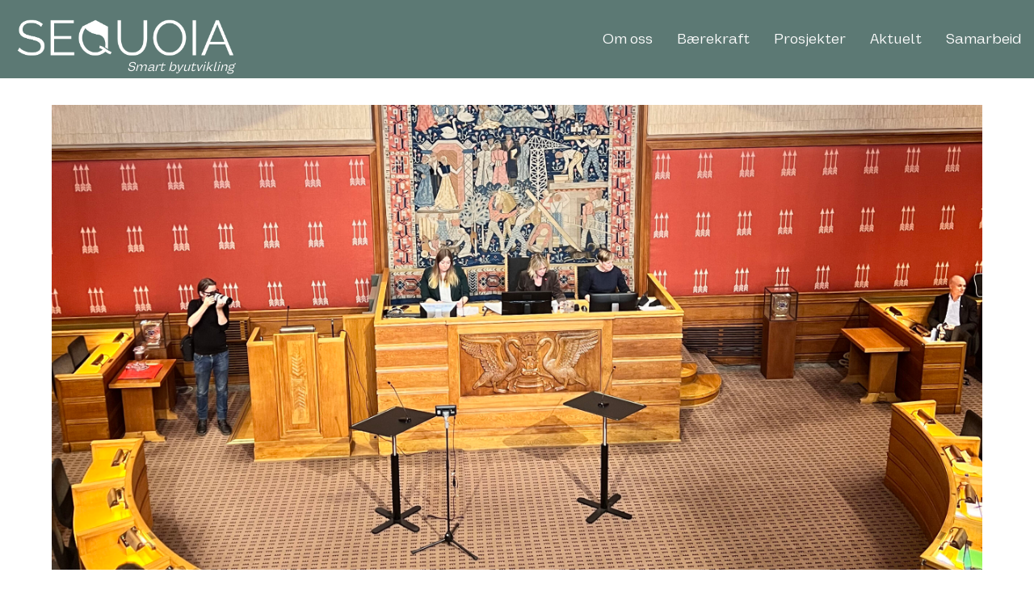

--- FILE ---
content_type: text/html; charset=UTF-8
request_url: https://www.sequoia.no/fantastiske-nyheter/
body_size: 10796
content:
<!DOCTYPE html>
<head profile="http://gmpg.org/xfn/11">
<meta http-equiv="Content-Type" content="text/html;charset=UTF-8" />
<title>Sequoia  Fantastiske nyheter fra Rådhuset og Byrådet i Oslo - Sequoia</title>
<meta name="viewport" content="width=device-width,initial-scale=1.0,maximum-scale=1.0,user-scalable=0" />
<link rel="stylesheet" href="https://cdnjs.cloudflare.com/ajax/libs/font-awesome/6.1.1/css/all.min.css"/>
<link rel="alternate" type="application/rss+xml" title="Sequoia RSS Feed" href="https://www.sequoia.no/feed/" />
<link rel="stylesheet" type="text/css" href="https://cdn.jsdelivr.net/npm/slick-carousel@1.8.1/slick/slick.css"/>
  <link rel="stylesheet" type="text/css" href="https://cdn.jsdelivr.net/npm/slick-carousel@1.8.1/slick/slick-theme.css"/>
  <link rel="stylesheet" type="text/css" href="https://cdn.jsdelivr.net/npm/slick-lightbox@0.2.12/dist/slick-lightbox.min.css"/>

<meta name='robots' content='index, follow, max-image-preview:large, max-snippet:-1, max-video-preview:-1' />

	<!-- This site is optimized with the Yoast SEO plugin v22.0 - https://yoast.com/wordpress/plugins/seo/ -->
	<link rel="canonical" href="https://www.sequoia.no/fantastiske-nyheter/" />
	<meta property="og:locale" content="en_US" />
	<meta property="og:type" content="article" />
	<meta property="og:title" content="Fantastiske nyheter fra Rådhuset og Byrådet i Oslo - Sequoia" />
	<meta property="og:description" content="I går ble vårt initiativ for å effektivisere regelverket og praksisen knyttet til loftsutbygginger i Oslo enstemmig vedtatt!" />
	<meta property="og:url" content="https://www.sequoia.no/fantastiske-nyheter/" />
	<meta property="og:site_name" content="Sequoia" />
	<meta property="article:published_time" content="2023-12-21T10:00:00+00:00" />
	<meta property="article:modified_time" content="2024-02-29T11:42:50+00:00" />
	<meta property="og:image" content="https://www.sequoia.no/wp-content/uploads/2024/02/21.12.2023-scaled.jpg" />
	<meta property="og:image:width" content="2560" />
	<meta property="og:image:height" content="1280" />
	<meta property="og:image:type" content="image/jpeg" />
	<meta name="author" content="Frida Nilsen" />
	<meta name="twitter:card" content="summary_large_image" />
	<meta name="twitter:label1" content="Written by" />
	<meta name="twitter:data1" content="Frida Nilsen" />
	<meta name="twitter:label2" content="Est. reading time" />
	<meta name="twitter:data2" content="1 minute" />
	<script type="application/ld+json" class="yoast-schema-graph">{"@context":"https://schema.org","@graph":[{"@type":"Article","@id":"https://www.sequoia.no/fantastiske-nyheter/#article","isPartOf":{"@id":"https://www.sequoia.no/fantastiske-nyheter/"},"author":{"name":"Frida Nilsen","@id":"https://www.sequoia.no/#/schema/person/e570a755828182259a9424e4b06698ee"},"headline":"Fantastiske nyheter fra Rådhuset og Byrådet i Oslo","datePublished":"2023-12-21T10:00:00+00:00","dateModified":"2024-02-29T11:42:50+00:00","mainEntityOfPage":{"@id":"https://www.sequoia.no/fantastiske-nyheter/"},"wordCount":170,"commentCount":0,"publisher":{"@id":"https://www.sequoia.no/#organization"},"image":{"@id":"https://www.sequoia.no/fantastiske-nyheter/#primaryimage"},"thumbnailUrl":"https://www.sequoia.no/wp-content/uploads/2024/02/21.12.2023-scaled.jpg","inLanguage":"en-US","potentialAction":[{"@type":"CommentAction","name":"Comment","target":["https://www.sequoia.no/fantastiske-nyheter/#respond"]}]},{"@type":"WebPage","@id":"https://www.sequoia.no/fantastiske-nyheter/","url":"https://www.sequoia.no/fantastiske-nyheter/","name":"Fantastiske nyheter fra Rådhuset og Byrådet i Oslo - Sequoia","isPartOf":{"@id":"https://www.sequoia.no/#website"},"primaryImageOfPage":{"@id":"https://www.sequoia.no/fantastiske-nyheter/#primaryimage"},"image":{"@id":"https://www.sequoia.no/fantastiske-nyheter/#primaryimage"},"thumbnailUrl":"https://www.sequoia.no/wp-content/uploads/2024/02/21.12.2023-scaled.jpg","datePublished":"2023-12-21T10:00:00+00:00","dateModified":"2024-02-29T11:42:50+00:00","breadcrumb":{"@id":"https://www.sequoia.no/fantastiske-nyheter/#breadcrumb"},"inLanguage":"en-US","potentialAction":[{"@type":"ReadAction","target":["https://www.sequoia.no/fantastiske-nyheter/"]}]},{"@type":"ImageObject","inLanguage":"en-US","@id":"https://www.sequoia.no/fantastiske-nyheter/#primaryimage","url":"https://www.sequoia.no/wp-content/uploads/2024/02/21.12.2023-scaled.jpg","contentUrl":"https://www.sequoia.no/wp-content/uploads/2024/02/21.12.2023-scaled.jpg","width":2560,"height":1280},{"@type":"BreadcrumbList","@id":"https://www.sequoia.no/fantastiske-nyheter/#breadcrumb","itemListElement":[{"@type":"ListItem","position":1,"name":"Home","item":"https://www.sequoia.no/"},{"@type":"ListItem","position":2,"name":"Fantastiske nyheter fra Rådhuset og Byrådet i Oslo"}]},{"@type":"WebSite","@id":"https://www.sequoia.no/#website","url":"https://www.sequoia.no/","name":"Sequoia","description":"Smart byutvikling","publisher":{"@id":"https://www.sequoia.no/#organization"},"potentialAction":[{"@type":"SearchAction","target":{"@type":"EntryPoint","urlTemplate":"https://www.sequoia.no/?s={search_term_string}"},"query-input":"required name=search_term_string"}],"inLanguage":"en-US"},{"@type":"Organization","@id":"https://www.sequoia.no/#organization","name":"Sequoia","url":"https://www.sequoia.no/","logo":{"@type":"ImageObject","inLanguage":"en-US","@id":"https://www.sequoia.no/#/schema/logo/image/","url":"https://www.sequoia.no/wp-content/uploads/2023/12/Logo-final_white-04.png","contentUrl":"https://www.sequoia.no/wp-content/uploads/2023/12/Logo-final_white-04.png","width":862,"height":207,"caption":"Sequoia"},"image":{"@id":"https://www.sequoia.no/#/schema/logo/image/"}},{"@type":"Person","@id":"https://www.sequoia.no/#/schema/person/e570a755828182259a9424e4b06698ee","name":"Frida Nilsen","image":{"@type":"ImageObject","inLanguage":"en-US","@id":"https://www.sequoia.no/#/schema/person/image/","url":"https://secure.gravatar.com/avatar/126305335705d2b5d38a4136b05dd95d08f5d9f9c5d9fbc0b1bf6e9aeb5c5b1f?s=96&d=mm&r=g","contentUrl":"https://secure.gravatar.com/avatar/126305335705d2b5d38a4136b05dd95d08f5d9f9c5d9fbc0b1bf6e9aeb5c5b1f?s=96&d=mm&r=g","caption":"Frida Nilsen"},"url":"https://www.sequoia.no/author/frida/"}]}</script>
	<!-- / Yoast SEO plugin. -->


<link rel="alternate" type="application/rss+xml" title="Sequoia &raquo; Fantastiske nyheter fra Rådhuset og Byrådet i Oslo Comments Feed" href="https://www.sequoia.no/fantastiske-nyheter/feed/" />
<link rel="alternate" title="oEmbed (JSON)" type="application/json+oembed" href="https://www.sequoia.no/wp-json/oembed/1.0/embed?url=https%3A%2F%2Fwww.sequoia.no%2Ffantastiske-nyheter%2F" />
<link rel="alternate" title="oEmbed (XML)" type="text/xml+oembed" href="https://www.sequoia.no/wp-json/oembed/1.0/embed?url=https%3A%2F%2Fwww.sequoia.no%2Ffantastiske-nyheter%2F&#038;format=xml" />
<style id='wp-img-auto-sizes-contain-inline-css' type='text/css'>
img:is([sizes=auto i],[sizes^="auto," i]){contain-intrinsic-size:3000px 1500px}
/*# sourceURL=wp-img-auto-sizes-contain-inline-css */
</style>
<style id='wp-emoji-styles-inline-css' type='text/css'>

	img.wp-smiley, img.emoji {
		display: inline !important;
		border: none !important;
		box-shadow: none !important;
		height: 1em !important;
		width: 1em !important;
		margin: 0 0.07em !important;
		vertical-align: -0.1em !important;
		background: none !important;
		padding: 0 !important;
	}
/*# sourceURL=wp-emoji-styles-inline-css */
</style>
<link rel='stylesheet' id='wp-block-library-css' href='https://www.sequoia.no/wp-includes/css/dist/block-library/style.min.css?ver=6.9' type='text/css' media='all' />
<style id='wp-block-heading-inline-css' type='text/css'>
h1:where(.wp-block-heading).has-background,h2:where(.wp-block-heading).has-background,h3:where(.wp-block-heading).has-background,h4:where(.wp-block-heading).has-background,h5:where(.wp-block-heading).has-background,h6:where(.wp-block-heading).has-background{padding:1.25em 2.375em}h1.has-text-align-left[style*=writing-mode]:where([style*=vertical-lr]),h1.has-text-align-right[style*=writing-mode]:where([style*=vertical-rl]),h2.has-text-align-left[style*=writing-mode]:where([style*=vertical-lr]),h2.has-text-align-right[style*=writing-mode]:where([style*=vertical-rl]),h3.has-text-align-left[style*=writing-mode]:where([style*=vertical-lr]),h3.has-text-align-right[style*=writing-mode]:where([style*=vertical-rl]),h4.has-text-align-left[style*=writing-mode]:where([style*=vertical-lr]),h4.has-text-align-right[style*=writing-mode]:where([style*=vertical-rl]),h5.has-text-align-left[style*=writing-mode]:where([style*=vertical-lr]),h5.has-text-align-right[style*=writing-mode]:where([style*=vertical-rl]),h6.has-text-align-left[style*=writing-mode]:where([style*=vertical-lr]),h6.has-text-align-right[style*=writing-mode]:where([style*=vertical-rl]){rotate:180deg}
/*# sourceURL=https://www.sequoia.no/wp-includes/blocks/heading/style.min.css */
</style>
<style id='wp-block-paragraph-inline-css' type='text/css'>
.is-small-text{font-size:.875em}.is-regular-text{font-size:1em}.is-large-text{font-size:2.25em}.is-larger-text{font-size:3em}.has-drop-cap:not(:focus):first-letter{float:left;font-size:8.4em;font-style:normal;font-weight:100;line-height:.68;margin:.05em .1em 0 0;text-transform:uppercase}body.rtl .has-drop-cap:not(:focus):first-letter{float:none;margin-left:.1em}p.has-drop-cap.has-background{overflow:hidden}:root :where(p.has-background){padding:1.25em 2.375em}:where(p.has-text-color:not(.has-link-color)) a{color:inherit}p.has-text-align-left[style*="writing-mode:vertical-lr"],p.has-text-align-right[style*="writing-mode:vertical-rl"]{rotate:180deg}
/*# sourceURL=https://www.sequoia.no/wp-includes/blocks/paragraph/style.min.css */
</style>
<style id='global-styles-inline-css' type='text/css'>
:root{--wp--preset--aspect-ratio--square: 1;--wp--preset--aspect-ratio--4-3: 4/3;--wp--preset--aspect-ratio--3-4: 3/4;--wp--preset--aspect-ratio--3-2: 3/2;--wp--preset--aspect-ratio--2-3: 2/3;--wp--preset--aspect-ratio--16-9: 16/9;--wp--preset--aspect-ratio--9-16: 9/16;--wp--preset--color--black: #000000;--wp--preset--color--cyan-bluish-gray: #abb8c3;--wp--preset--color--white: #ffffff;--wp--preset--color--pale-pink: #f78da7;--wp--preset--color--vivid-red: #cf2e2e;--wp--preset--color--luminous-vivid-orange: #ff6900;--wp--preset--color--luminous-vivid-amber: #fcb900;--wp--preset--color--light-green-cyan: #7bdcb5;--wp--preset--color--vivid-green-cyan: #00d084;--wp--preset--color--pale-cyan-blue: #8ed1fc;--wp--preset--color--vivid-cyan-blue: #0693e3;--wp--preset--color--vivid-purple: #9b51e0;--wp--preset--gradient--vivid-cyan-blue-to-vivid-purple: linear-gradient(135deg,rgb(6,147,227) 0%,rgb(155,81,224) 100%);--wp--preset--gradient--light-green-cyan-to-vivid-green-cyan: linear-gradient(135deg,rgb(122,220,180) 0%,rgb(0,208,130) 100%);--wp--preset--gradient--luminous-vivid-amber-to-luminous-vivid-orange: linear-gradient(135deg,rgb(252,185,0) 0%,rgb(255,105,0) 100%);--wp--preset--gradient--luminous-vivid-orange-to-vivid-red: linear-gradient(135deg,rgb(255,105,0) 0%,rgb(207,46,46) 100%);--wp--preset--gradient--very-light-gray-to-cyan-bluish-gray: linear-gradient(135deg,rgb(238,238,238) 0%,rgb(169,184,195) 100%);--wp--preset--gradient--cool-to-warm-spectrum: linear-gradient(135deg,rgb(74,234,220) 0%,rgb(151,120,209) 20%,rgb(207,42,186) 40%,rgb(238,44,130) 60%,rgb(251,105,98) 80%,rgb(254,248,76) 100%);--wp--preset--gradient--blush-light-purple: linear-gradient(135deg,rgb(255,206,236) 0%,rgb(152,150,240) 100%);--wp--preset--gradient--blush-bordeaux: linear-gradient(135deg,rgb(254,205,165) 0%,rgb(254,45,45) 50%,rgb(107,0,62) 100%);--wp--preset--gradient--luminous-dusk: linear-gradient(135deg,rgb(255,203,112) 0%,rgb(199,81,192) 50%,rgb(65,88,208) 100%);--wp--preset--gradient--pale-ocean: linear-gradient(135deg,rgb(255,245,203) 0%,rgb(182,227,212) 50%,rgb(51,167,181) 100%);--wp--preset--gradient--electric-grass: linear-gradient(135deg,rgb(202,248,128) 0%,rgb(113,206,126) 100%);--wp--preset--gradient--midnight: linear-gradient(135deg,rgb(2,3,129) 0%,rgb(40,116,252) 100%);--wp--preset--font-size--small: 13px;--wp--preset--font-size--medium: 20px;--wp--preset--font-size--large: 36px;--wp--preset--font-size--x-large: 42px;--wp--preset--spacing--20: 0.44rem;--wp--preset--spacing--30: 0.67rem;--wp--preset--spacing--40: 1rem;--wp--preset--spacing--50: 1.5rem;--wp--preset--spacing--60: 2.25rem;--wp--preset--spacing--70: 3.38rem;--wp--preset--spacing--80: 5.06rem;--wp--preset--shadow--natural: 6px 6px 9px rgba(0, 0, 0, 0.2);--wp--preset--shadow--deep: 12px 12px 50px rgba(0, 0, 0, 0.4);--wp--preset--shadow--sharp: 6px 6px 0px rgba(0, 0, 0, 0.2);--wp--preset--shadow--outlined: 6px 6px 0px -3px rgb(255, 255, 255), 6px 6px rgb(0, 0, 0);--wp--preset--shadow--crisp: 6px 6px 0px rgb(0, 0, 0);}:where(.is-layout-flex){gap: 0.5em;}:where(.is-layout-grid){gap: 0.5em;}body .is-layout-flex{display: flex;}.is-layout-flex{flex-wrap: wrap;align-items: center;}.is-layout-flex > :is(*, div){margin: 0;}body .is-layout-grid{display: grid;}.is-layout-grid > :is(*, div){margin: 0;}:where(.wp-block-columns.is-layout-flex){gap: 2em;}:where(.wp-block-columns.is-layout-grid){gap: 2em;}:where(.wp-block-post-template.is-layout-flex){gap: 1.25em;}:where(.wp-block-post-template.is-layout-grid){gap: 1.25em;}.has-black-color{color: var(--wp--preset--color--black) !important;}.has-cyan-bluish-gray-color{color: var(--wp--preset--color--cyan-bluish-gray) !important;}.has-white-color{color: var(--wp--preset--color--white) !important;}.has-pale-pink-color{color: var(--wp--preset--color--pale-pink) !important;}.has-vivid-red-color{color: var(--wp--preset--color--vivid-red) !important;}.has-luminous-vivid-orange-color{color: var(--wp--preset--color--luminous-vivid-orange) !important;}.has-luminous-vivid-amber-color{color: var(--wp--preset--color--luminous-vivid-amber) !important;}.has-light-green-cyan-color{color: var(--wp--preset--color--light-green-cyan) !important;}.has-vivid-green-cyan-color{color: var(--wp--preset--color--vivid-green-cyan) !important;}.has-pale-cyan-blue-color{color: var(--wp--preset--color--pale-cyan-blue) !important;}.has-vivid-cyan-blue-color{color: var(--wp--preset--color--vivid-cyan-blue) !important;}.has-vivid-purple-color{color: var(--wp--preset--color--vivid-purple) !important;}.has-black-background-color{background-color: var(--wp--preset--color--black) !important;}.has-cyan-bluish-gray-background-color{background-color: var(--wp--preset--color--cyan-bluish-gray) !important;}.has-white-background-color{background-color: var(--wp--preset--color--white) !important;}.has-pale-pink-background-color{background-color: var(--wp--preset--color--pale-pink) !important;}.has-vivid-red-background-color{background-color: var(--wp--preset--color--vivid-red) !important;}.has-luminous-vivid-orange-background-color{background-color: var(--wp--preset--color--luminous-vivid-orange) !important;}.has-luminous-vivid-amber-background-color{background-color: var(--wp--preset--color--luminous-vivid-amber) !important;}.has-light-green-cyan-background-color{background-color: var(--wp--preset--color--light-green-cyan) !important;}.has-vivid-green-cyan-background-color{background-color: var(--wp--preset--color--vivid-green-cyan) !important;}.has-pale-cyan-blue-background-color{background-color: var(--wp--preset--color--pale-cyan-blue) !important;}.has-vivid-cyan-blue-background-color{background-color: var(--wp--preset--color--vivid-cyan-blue) !important;}.has-vivid-purple-background-color{background-color: var(--wp--preset--color--vivid-purple) !important;}.has-black-border-color{border-color: var(--wp--preset--color--black) !important;}.has-cyan-bluish-gray-border-color{border-color: var(--wp--preset--color--cyan-bluish-gray) !important;}.has-white-border-color{border-color: var(--wp--preset--color--white) !important;}.has-pale-pink-border-color{border-color: var(--wp--preset--color--pale-pink) !important;}.has-vivid-red-border-color{border-color: var(--wp--preset--color--vivid-red) !important;}.has-luminous-vivid-orange-border-color{border-color: var(--wp--preset--color--luminous-vivid-orange) !important;}.has-luminous-vivid-amber-border-color{border-color: var(--wp--preset--color--luminous-vivid-amber) !important;}.has-light-green-cyan-border-color{border-color: var(--wp--preset--color--light-green-cyan) !important;}.has-vivid-green-cyan-border-color{border-color: var(--wp--preset--color--vivid-green-cyan) !important;}.has-pale-cyan-blue-border-color{border-color: var(--wp--preset--color--pale-cyan-blue) !important;}.has-vivid-cyan-blue-border-color{border-color: var(--wp--preset--color--vivid-cyan-blue) !important;}.has-vivid-purple-border-color{border-color: var(--wp--preset--color--vivid-purple) !important;}.has-vivid-cyan-blue-to-vivid-purple-gradient-background{background: var(--wp--preset--gradient--vivid-cyan-blue-to-vivid-purple) !important;}.has-light-green-cyan-to-vivid-green-cyan-gradient-background{background: var(--wp--preset--gradient--light-green-cyan-to-vivid-green-cyan) !important;}.has-luminous-vivid-amber-to-luminous-vivid-orange-gradient-background{background: var(--wp--preset--gradient--luminous-vivid-amber-to-luminous-vivid-orange) !important;}.has-luminous-vivid-orange-to-vivid-red-gradient-background{background: var(--wp--preset--gradient--luminous-vivid-orange-to-vivid-red) !important;}.has-very-light-gray-to-cyan-bluish-gray-gradient-background{background: var(--wp--preset--gradient--very-light-gray-to-cyan-bluish-gray) !important;}.has-cool-to-warm-spectrum-gradient-background{background: var(--wp--preset--gradient--cool-to-warm-spectrum) !important;}.has-blush-light-purple-gradient-background{background: var(--wp--preset--gradient--blush-light-purple) !important;}.has-blush-bordeaux-gradient-background{background: var(--wp--preset--gradient--blush-bordeaux) !important;}.has-luminous-dusk-gradient-background{background: var(--wp--preset--gradient--luminous-dusk) !important;}.has-pale-ocean-gradient-background{background: var(--wp--preset--gradient--pale-ocean) !important;}.has-electric-grass-gradient-background{background: var(--wp--preset--gradient--electric-grass) !important;}.has-midnight-gradient-background{background: var(--wp--preset--gradient--midnight) !important;}.has-small-font-size{font-size: var(--wp--preset--font-size--small) !important;}.has-medium-font-size{font-size: var(--wp--preset--font-size--medium) !important;}.has-large-font-size{font-size: var(--wp--preset--font-size--large) !important;}.has-x-large-font-size{font-size: var(--wp--preset--font-size--x-large) !important;}
/*# sourceURL=global-styles-inline-css */
</style>

<style id='classic-theme-styles-inline-css' type='text/css'>
/*! This file is auto-generated */
.wp-block-button__link{color:#fff;background-color:#32373c;border-radius:9999px;box-shadow:none;text-decoration:none;padding:calc(.667em + 2px) calc(1.333em + 2px);font-size:1.125em}.wp-block-file__button{background:#32373c;color:#fff;text-decoration:none}
/*# sourceURL=/wp-includes/css/classic-themes.min.css */
</style>
<link rel='stylesheet' id='contact-form-7-css' href='https://www.sequoia.no/wp-content/plugins/contact-form-7/includes/css/styles.css?ver=5.8.7' type='text/css' media='all' />
<link rel='stylesheet' id='bootstrap-css' href='https://www.sequoia.no/wp-content/themes/sequoia/css/bootstrap.css?ver=6.9' type='text/css' media='all' />
<link rel='stylesheet' id='style-css' href='https://www.sequoia.no/wp-content/themes/sequoia/style.css?ver=6.9' type='text/css' media='all' />
<link rel='stylesheet' id='resp-css' href='https://www.sequoia.no/wp-content/themes/sequoia/css/resp.css?ver=6.9' type='text/css' media='all' />
<link rel='stylesheet' id='elementor-frontend-css' href='https://www.sequoia.no/wp-content/uploads/elementor/css/custom-frontend-lite.min.css?ver=1709200880' type='text/css' media='all' />
<link rel='stylesheet' id='eael-general-css' href='https://www.sequoia.no/wp-content/plugins/essential-addons-for-elementor-lite/assets/front-end/css/view/general.min.css?ver=5.9.9' type='text/css' media='all' />
<script type="text/javascript" src="https://www.sequoia.no/wp-includes/js/jquery/jquery.min.js?ver=3.7.1" id="jquery-core-js"></script>
<script type="text/javascript" src="https://www.sequoia.no/wp-includes/js/jquery/jquery-migrate.min.js?ver=3.4.1" id="jquery-migrate-js"></script>
<link rel="https://api.w.org/" href="https://www.sequoia.no/wp-json/" /><link rel="alternate" title="JSON" type="application/json" href="https://www.sequoia.no/wp-json/wp/v2/posts/2364" /><link rel="EditURI" type="application/rsd+xml" title="RSD" href="https://www.sequoia.no/xmlrpc.php?rsd" />
<meta name="generator" content="WordPress 6.9" />
<link rel='shortlink' href='https://www.sequoia.no/?p=2364' />

        <script type="text/javascript" src="//code.jquery.com/jquery-3.6.0.min.js"></script> 
        <script type="text/javascript" src="https://cdn.jsdelivr.net/npm/slick-carousel@1.8.1/slick/slick.min.js"></script> 
<script type="text/javascript" src="https://cdn.jsdelivr.net/npm/slick-lightbox@0.2.12/dist/slick-lightbox.min.js"></script>
        <script src="https://cdn.jsdelivr.net/npm/bootstrap@5.1.3/dist/js/bootstrap.bundle.min.js"></script>
        <script src="https://www.sequoia.no/wp-content/themes/sequoia/js/css_browser_selector.js" type="text/javascript"></script>
      <script>
       $(document).ready(function(){
    $('.product-slider').each(function() {
        var slider = $(this);
        slider.slick({
            slidesToShow: 1,
            slidesToScroll: 1,
            infinite: true,
            loop:true,
            autoplay: true,
            dots: false,
            arrows: true,
            infinite: true,
            responsive: [
    {
      breakpoint: 1300,
      settings: {
        slidesToShow: 1,
        slidesToScroll: 1,
        infinite: true,
        arrows: true,
        dots: false
      }
    },
    {
      breakpoint: 1100,
      settings: {
        slidesToShow: 1,
        slidesToScroll: 1,
        infinite: true,
        arrows: true,
        dots: false
      }
    },
    {
      breakpoint: 600,
      settings: {
        slidesToShow: 1,
        slidesToScroll: 1,
        infinite: true,
        arrows: true,
        dots: false
      }
    },
    {
      breakpoint: 580,
      settings: {
        slidesToShow: 1,
        slidesToScroll: 1,
        infinite: true,
        arrows: true,
        dots: false
      }
    }
    // You can unslick at a given breakpoint now by adding:
    // settings: "unslick"
    // instead of a settings object
  ]
 
        });

        var sLightbox = $(this);
        sLightbox.slickLightbox({
            src: 'data-src',
            itemSelector: '.slick-slide > img',
            imageMaxHeight: 1
        });
    });


$('.post-single-slider').each(function() {
        var slider = $(this);
        slider.slick({
            slidesToShow: 3,
            slidesToScroll: 1,
            infinite: true,
            loop:true,
            autoplay: true,
            dots: false,
            arrows: false,
            infinite: true,
            responsive: [
    {
      breakpoint: 1300,
      settings: {
        slidesToShow: 3,
        slidesToScroll: 1,
        infinite: true,
        arrows: false,
        dots: false
      }
    },
    {
      breakpoint: 1100,
      settings: {
        slidesToShow: 3,
        slidesToScroll: 1,
        infinite: true,
        arrows: false,
        dots: false
      }
    },
    {
      breakpoint: 600,
      settings: {
        slidesToShow: 2,
        slidesToScroll: 1,
        infinite: true,
        arrows: false,
        dots: false
      }
    },
    {
      breakpoint: 580,
      settings: {
        slidesToShow: 1,
        slidesToScroll: 1,
        infinite: true,
        arrows: false,
        dots: false
      }
    }
    // You can unslick at a given breakpoint now by adding:
    // settings: "unslick"
    // instead of a settings object
  ]
 
        });

        var sLightbox = $(this);
        sLightbox.slickLightbox({
            src: 'data-src',
            itemSelector: '.slick-slide > img',
            imageMaxHeight: 1
        });
    });


});
</script>
            <style>
            @font-face{
                font-family: header-font;
                src: url(https://www.sequoia.no/wp-content/uploads/2023/12/Montserrat-Regular.ttf);
            }
            @font-face{
                font-family: footer-font;
                src: url();
            }
            @font-face{
                font-family: footer-para-font;
                src: url();
            }
            @font-face{
                font-family: footer-head-font;
                src: url();
            }
            @font-face{
                font-family: footer-copy-font;
                src: url();
            }
        
            @font-face{
                font-family: font4;
                src: url();
            }
            @font-face{
                font-family: font5;
                src: url();
            }


            :root{
                --header-font: header-font;
                --footer-font: footer-font;
                --footer-para-font: footer-para-font;
                --footer-head-font: footer-head-font;
                --footer-copy-font: footer-copy-font;
                --font1: font1;
                --font2: font2;
                --font3: font3;
                --font4: font4;
                --font5: font5;
                --color1: ;
                --color2: ;
                --color3: ;
                --color4: ;
                --color5: ;
                --color6: ;
                --color7: ;
                --color8: ;
                --color9: ;
                --color10: ;
            }
            a{
                color: ;
            }
            a:hover{
                color: ;
            }
            body{
                color: ;
            }

            /*Header*/
            .nav-link span{
                font-family: var(--header-font);
                font-size: 20px;
                line-height: 24px;
                color: #ffffff;
            }
            .nav-link:hover span{
                color: ;
            }

            /*Footer*/
            .footer-top h2,
            .footer-top h3,
            .footer-top h4,
            .footer-top h5,
            .footer-top h6{
                font-family: var(--footer-head-font);
                font-size: px;
                color: ;
                line-height: px;;
            }
            .footer-top p{
                font-family: var(--footer-para-font);
                font-size: px;
                line-height: px;
                color:  ;
            }
            footer a{
                font-family: var(--footer-font);
                font-size: px;
                line-height: px;
                color: ;
            }
            footer a:hover{
                color:  ;
            }
            .footer-copy p{
                font-family: var(--footer-copy-font);
                font-size: px;
                line-height: px;
                color:  ;
            }
            .footer-copy,
            .footer-bottom{
                border-color: ;
            }
                            .footer-copy{
                    border-style: solid;
                    border-width: 1px 0px 0px 0px;
                }
                    
        </style>
    
    <meta name="generator" content="Elementor 3.19.2; features: e_optimized_assets_loading, e_optimized_css_loading, e_font_icon_svg, additional_custom_breakpoints, block_editor_assets_optimize, e_image_loading_optimization; settings: css_print_method-external, google_font-enabled, font_display-swap">
<link rel="icon" href="https://www.sequoia.no/wp-content/uploads/2023/12/cropped-Favicon2-270x270-1-150x150.png" sizes="32x32" />
<link rel="icon" href="https://www.sequoia.no/wp-content/uploads/2023/12/cropped-Favicon2-270x270-1.png" sizes="192x192" />
<link rel="apple-touch-icon" href="https://www.sequoia.no/wp-content/uploads/2023/12/cropped-Favicon2-270x270-1-190x190.png" />
<meta name="msapplication-TileImage" content="https://www.sequoia.no/wp-content/uploads/2023/12/cropped-Favicon2-270x270-1.png" />
		<style type="text/css" id="wp-custom-css">
			.elementor-editor-wp-page .navbar{
	position: relative!important;
}

.prosjekter-image img{
	object-fit: cover; !important
}		</style>
		</head>

<body data-rsssl=1 class="wp-singular post-template-default single single-post postid-2364 single-format-standard wp-custom-logo wp-theme-sequoia elementor-default elementor-kit-9" >
    <header class="main-header">
        <div class="menu-bar">
            <nav class="navbar navbar-expand-lg navbar-light" role="navigation" style="background-color:  ;">
                <div class="container navbar-container">

                    
                    <div class="navbar-brand" href="#"><a href="https://www.sequoia.no/" class="custom-logo-link" rel="home"><img fetchpriority="high" width="862" height="207" src="https://www.sequoia.no/wp-content/uploads/2023/12/Logo-final_white-04.png" class="custom-logo" alt="Sequoia" decoding="async" srcset="https://www.sequoia.no/wp-content/uploads/2023/12/Logo-final_white-04.png 862w, https://www.sequoia.no/wp-content/uploads/2023/12/Logo-final_white-04-300x72.png 300w, https://www.sequoia.no/wp-content/uploads/2023/12/Logo-final_white-04-768x184.png 768w, https://www.sequoia.no/wp-content/uploads/2023/12/Logo-final_white-04-791x190.png 791w" sizes="(max-width: 862px) 100vw, 862px" /></a>                        <span class="logo-text">Smart byutvikling</span>
                    </div>
                     
                    <!-- Mobile Menu Button -->
                    <button class="navbar-toggler navbar-toggle collapsed" type="button" data-bs-toggle="collapse" data-bs-target="#navbarSupportedContent" aria-controls="bs-example-navbar-collapse-1" aria-expanded="false" aria-label="Toggle navigation">
                        <span class="icon-bar top-bar"></span>
                        <span class="icon-bar middle-bar"></span>
                        <span class="icon-bar bottom-bar"></span>
                    </button>

                    <div id="navbarSupportedContent" class="collapse navbar-collapse"><ul id="menu-main-menu" class="nav navbar-nav ms-auto" itemscope itemtype="http://www.schema.org/SiteNavigationElement"><li  id="menu-item-46" class="menu-item menu-item-type-post_type menu-item-object-page menu-item-46 nav-item"><a itemprop="url" href="https://www.sequoia.no/om-oss/" class="nav-link"><span itemprop="name">Om oss</span></a></li>
<li  id="menu-item-427" class="menu-item menu-item-type-post_type menu-item-object-page menu-item-427 nav-item"><a itemprop="url" href="https://www.sequoia.no/baerekraft/" class="nav-link"><span itemprop="name">Bærekraft</span></a></li>
<li  id="menu-item-45" class="menu-item menu-item-type-post_type menu-item-object-page menu-item-45 nav-item"><a itemprop="url" href="https://www.sequoia.no/prosjekter/" class="nav-link"><span itemprop="name">Prosjekter</span></a></li>
<li  id="menu-item-44" class="menu-item menu-item-type-post_type menu-item-object-page menu-item-44 nav-item"><a itemprop="url" href="https://www.sequoia.no/aktuelt/" class="nav-link"><span itemprop="name">Aktuelt</span></a></li>
<li  id="menu-item-426" class="menu-item menu-item-type-post_type menu-item-object-page menu-item-426 nav-item"><a itemprop="url" href="https://www.sequoia.no/samarbeid/" class="nav-link"><span itemprop="name">Samarbeid</span></a></li>
</ul></div>
                </div>
            </nav>
        </div>
    </header>
    <button onclick="topFunction()" id="myBtn" title="Go to top"><img src="https://www.sequoia.no/wp-content/themes/sequoia/images/arrow.svg"></button>
<!-- <section class="single-post mar-90 single-post-title">
	<div class="container-fluid">
		<div class="blog-head">
			<div class="container">
								<h2></h2>
						<p>Sorry, no posts matched your criteria.</p>
					</div>
		</div>
	</div>
</section>	 -->
<section class="single-post single-post-inner">
	<div class="container container-inner">
		<div class="row">
			<div class="single-post-inner-col">
								<div class="post" id="post-2364">
					<div class="single-post-image">
												<img src="https://www.sequoia.no/wp-content/uploads/2024/02/21.12.2023-scaled.jpg" alt="Fantastiske nyheter fra Rådhuset og Byrådet i Oslo"/>
					</div>	
					<h1 class="title">Fantastiske nyheter fra Rådhuset og Byrådet i Oslo</h1>
					<p class="published-date">Publisert: <span> 21.12.2023</span></p>
					<div class="post-entry">
						
<p>Fantastiske nyheter fra Rådhuset og Byrådet i Oslo! I går ble vårt initiativ for å effektivisere regelverket og praksisen knyttet til loftsutbygginger i Oslo enstemmig vedtatt!</p>



<p>Sequoias analyser viser at det er potensiale for over 3500 nye loftsleiligheter på råloft &#8211; bare innenfor Ring 2. Disse utbyggingene er svært klimavennlige da eksisterende, ubrukt bygningsmasse tas i bruk i områder der all infrastruktur allerede er etablert, og dominert av grønn transport i form av sykkel, kollektiv og gange </p>



<p>Vi i Sequoia har gjennom det siste året jobbet tett med byens politikere, som tverrpolitisk har imponert oss med imøtekommenhet og interesse for å jobbe for byens beste. Forslaget ble fremmet av et sterkt samarbeid mellom Oslo AP, Oslo SV og Oslo MDG, og vi er glade for å kunngjøre at det oppnådde enstemmig støtte! Sammen tar vi steg mot en mer bærekraftig fremtid for Oslo.</p>



<p>Se opptak fra vedtaket: <a href="https://lnkd.in/dwn4gSp3">https://lnkd.in/dwn4gSp3</a></p>
																	</div>
				</div>
			</div>
		
		</div>
			</div>
</section>

<div class="project-container posts-single-slider-container container">
<div class="post-single-slider">

</div>
</div>

<footer style="background-color: #345852 ;">
  <section class="footer-top">
    <div class="container">
      <div class="row footer-top-row">
        <div class="col footer-logo-col">
          <div class="footer-text">
            <aside id="block-5" class="widget widget_block">
<h2 class="wp-block-heading">Vi søker eiendommer</h2>
</aside><aside id="block-6" class="widget widget_block widget_text">
<p>Vi er alltid på utkikk etter spennende eiendommer som har behov for utvikling. Ta gjerne kontakt med oss for en hyggelig prat. Alle henvendelser behandles strengt konfidensielt.</p>
</aside>          </div>
        </div>
        <div class="col footer-address-col">
          <div class="footer-address-inner">
            <h3>Kontakt oss</h3>
            <p><span class="address">Kongens gate 6, 0153 Oslo</span></p>
            <p class="address-content">E-post:<span class="email"><a href="mailto:hei@sequoia.no">hei@sequoia.no</a></span></p>
            <div class="social-media-icon">

                              <a class="fb-icon" target="_blank" href="https://www.facebook.com/sequoia.no"><i class="fab fa-facebook-f"></i></a>
                                            <a class="insta-icon" target="_blank" href="https://www.instagram.com/sequoia.no/"><i class="fab fa-instagram"></i></a>
                                                          <a class="insta-icon" target="_blank" href="https://www.linkedin.com/company/sequoianorway/"><i class="fa-brands fa-linkedin-in"></i></a>
                                                          <a class="insta-icon" href="mailto:hei@sequoia.no"><i class="fa-solid fa-envelope"></i></a>
                          </div>
          </div>
        </div>
      </div>
    </div>
  </section>
</footer>
<script type="speculationrules">
{"prefetch":[{"source":"document","where":{"and":[{"href_matches":"/*"},{"not":{"href_matches":["/wp-*.php","/wp-admin/*","/wp-content/uploads/*","/wp-content/*","/wp-content/plugins/*","/wp-content/themes/sequoia/*","/*\\?(.+)"]}},{"not":{"selector_matches":"a[rel~=\"nofollow\"]"}},{"not":{"selector_matches":".no-prefetch, .no-prefetch a"}}]},"eagerness":"conservative"}]}
</script>
<script type="text/javascript" src="https://www.sequoia.no/wp-content/plugins/contact-form-7/includes/swv/js/index.js?ver=5.8.7" id="swv-js"></script>
<script type="text/javascript" id="contact-form-7-js-extra">
/* <![CDATA[ */
var wpcf7 = {"api":{"root":"https://www.sequoia.no/wp-json/","namespace":"contact-form-7/v1"},"cached":"1"};
//# sourceURL=contact-form-7-js-extra
/* ]]> */
</script>
<script type="text/javascript" src="https://www.sequoia.no/wp-content/plugins/contact-form-7/includes/js/index.js?ver=5.8.7" id="contact-form-7-js"></script>
<script type="text/javascript" id="eael-general-js-extra">
/* <![CDATA[ */
var localize = {"ajaxurl":"https://www.sequoia.no/wp-admin/admin-ajax.php","nonce":"c2dfa778de","i18n":{"added":"Added ","compare":"Compare","loading":"Loading..."},"eael_translate_text":{"required_text":"is a required field","invalid_text":"Invalid","billing_text":"Billing","shipping_text":"Shipping","fg_mfp_counter_text":"of"},"page_permalink":"https://www.sequoia.no/fantastiske-nyheter/","cart_redirectition":"","cart_page_url":"","el_breakpoints":{"mobile":{"label":"Mobile Portrait","value":767,"default_value":767,"direction":"max","is_enabled":true},"mobile_extra":{"label":"Mobile Landscape","value":880,"default_value":880,"direction":"max","is_enabled":true},"tablet":{"label":"Tablet Portrait","value":1024,"default_value":1024,"direction":"max","is_enabled":true},"tablet_extra":{"label":"Tablet Landscape","value":1200,"default_value":1200,"direction":"max","is_enabled":true},"laptop":{"label":"Laptop","value":1366,"default_value":1366,"direction":"max","is_enabled":true},"widescreen":{"label":"Widescreen","value":2400,"default_value":2400,"direction":"min","is_enabled":false}}};
//# sourceURL=eael-general-js-extra
/* ]]> */
</script>
<script type="text/javascript" src="https://www.sequoia.no/wp-content/plugins/essential-addons-for-elementor-lite/assets/front-end/js/view/general.min.js?ver=5.9.9" id="eael-general-js"></script>
<script id="wp-emoji-settings" type="application/json">
{"baseUrl":"https://s.w.org/images/core/emoji/17.0.2/72x72/","ext":".png","svgUrl":"https://s.w.org/images/core/emoji/17.0.2/svg/","svgExt":".svg","source":{"concatemoji":"https://www.sequoia.no/wp-includes/js/wp-emoji-release.min.js?ver=6.9"}}
</script>
<script type="module">
/* <![CDATA[ */
/*! This file is auto-generated */
const a=JSON.parse(document.getElementById("wp-emoji-settings").textContent),o=(window._wpemojiSettings=a,"wpEmojiSettingsSupports"),s=["flag","emoji"];function i(e){try{var t={supportTests:e,timestamp:(new Date).valueOf()};sessionStorage.setItem(o,JSON.stringify(t))}catch(e){}}function c(e,t,n){e.clearRect(0,0,e.canvas.width,e.canvas.height),e.fillText(t,0,0);t=new Uint32Array(e.getImageData(0,0,e.canvas.width,e.canvas.height).data);e.clearRect(0,0,e.canvas.width,e.canvas.height),e.fillText(n,0,0);const a=new Uint32Array(e.getImageData(0,0,e.canvas.width,e.canvas.height).data);return t.every((e,t)=>e===a[t])}function p(e,t){e.clearRect(0,0,e.canvas.width,e.canvas.height),e.fillText(t,0,0);var n=e.getImageData(16,16,1,1);for(let e=0;e<n.data.length;e++)if(0!==n.data[e])return!1;return!0}function u(e,t,n,a){switch(t){case"flag":return n(e,"\ud83c\udff3\ufe0f\u200d\u26a7\ufe0f","\ud83c\udff3\ufe0f\u200b\u26a7\ufe0f")?!1:!n(e,"\ud83c\udde8\ud83c\uddf6","\ud83c\udde8\u200b\ud83c\uddf6")&&!n(e,"\ud83c\udff4\udb40\udc67\udb40\udc62\udb40\udc65\udb40\udc6e\udb40\udc67\udb40\udc7f","\ud83c\udff4\u200b\udb40\udc67\u200b\udb40\udc62\u200b\udb40\udc65\u200b\udb40\udc6e\u200b\udb40\udc67\u200b\udb40\udc7f");case"emoji":return!a(e,"\ud83e\u1fac8")}return!1}function f(e,t,n,a){let r;const o=(r="undefined"!=typeof WorkerGlobalScope&&self instanceof WorkerGlobalScope?new OffscreenCanvas(300,150):document.createElement("canvas")).getContext("2d",{willReadFrequently:!0}),s=(o.textBaseline="top",o.font="600 32px Arial",{});return e.forEach(e=>{s[e]=t(o,e,n,a)}),s}function r(e){var t=document.createElement("script");t.src=e,t.defer=!0,document.head.appendChild(t)}a.supports={everything:!0,everythingExceptFlag:!0},new Promise(t=>{let n=function(){try{var e=JSON.parse(sessionStorage.getItem(o));if("object"==typeof e&&"number"==typeof e.timestamp&&(new Date).valueOf()<e.timestamp+604800&&"object"==typeof e.supportTests)return e.supportTests}catch(e){}return null}();if(!n){if("undefined"!=typeof Worker&&"undefined"!=typeof OffscreenCanvas&&"undefined"!=typeof URL&&URL.createObjectURL&&"undefined"!=typeof Blob)try{var e="postMessage("+f.toString()+"("+[JSON.stringify(s),u.toString(),c.toString(),p.toString()].join(",")+"));",a=new Blob([e],{type:"text/javascript"});const r=new Worker(URL.createObjectURL(a),{name:"wpTestEmojiSupports"});return void(r.onmessage=e=>{i(n=e.data),r.terminate(),t(n)})}catch(e){}i(n=f(s,u,c,p))}t(n)}).then(e=>{for(const n in e)a.supports[n]=e[n],a.supports.everything=a.supports.everything&&a.supports[n],"flag"!==n&&(a.supports.everythingExceptFlag=a.supports.everythingExceptFlag&&a.supports[n]);var t;a.supports.everythingExceptFlag=a.supports.everythingExceptFlag&&!a.supports.flag,a.supports.everything||((t=a.source||{}).concatemoji?r(t.concatemoji):t.wpemoji&&t.twemoji&&(r(t.twemoji),r(t.wpemoji)))});
//# sourceURL=https://www.sequoia.no/wp-includes/js/wp-emoji-loader.min.js
/* ]]> */
</script>

<script>
  $(".scroll-button .elementor-button-link").click(function() {
    $('html,body').animate({
        scrollTop: $("#slide-down-position").offset().top
      },
      50);
  });
</script>
<script>
  $(document).ready(function() {
    $('.posts-slider').slick({
      dots: false,
      infinite: true,
      loop: true,
      autoplay: true,
      autoplaySpeed: 2000,
      arrows: true,
      slidesToShow: 4,
      slidesToScroll: 1,
      responsive: [{
          breakpoint: 1300,
          settings: {
            slidesToShow: 3,
            slidesToScroll: 2,
            infinite: true,
            arrows: true,
            dots: false
          }
        },
        {
          breakpoint: 1100,
          settings: {
            slidesToShow: 2,
            slidesToScroll: 2,
            infinite: true,
            arrows: true,
            dots: false
          }
        },
        {
          breakpoint: 600,
          settings: {
            slidesToShow: 1,
            slidesToScroll: 1,
            infinite: true,
            arrows: true,
            dots: false
          }
        },
        {
          breakpoint: 580,
          settings: {
            slidesToShow: 1,
            slidesToScroll: 1,
            infinite: true,
            arrows: true,
            dots: false
          }
        }
        // You can unslick at a given breakpoint now by adding:
        // settings: "unslick"
        // instead of a settings object
      ]

    });
  });
</script>
<script>
  $(document).ready(function() {
    // var originalSize = 100; // Store the original size
    // var minSize = 50; // Minimum size for the image
    var originalAlpha = 0; // Original transparency (0 means fully transparent)
    var minAlpha = .8; // Minimum transparency (1 means fully opaque)

    $(window).scroll(function() {
      // Calculate the new size based on the scroll position
      // var newSize = originalSize - ($(window).scrollTop() * 0.1);

      // Check if the new size is less than the minimum size
      // if (newSize <script minSize) {
      //   newSize = minSize; // Set the size to the minimum size
      // }
      // Calculate the new alpha (transparency) based on the scroll position
      var newAlpha = originalAlpha + ($(window).scrollTop() * 0.05);

      // Check if the new alpha is greater than the minimum alpha
      if (newAlpha > minAlpha) {
        newAlpha = minAlpha; // Set the alpha to the minimum alpha
      }

      // Apply the new alpha to the background color
      var newColor = 'rgba(52, 88, 82, ' + newAlpha + ')';
      $('.home .navbar').css('background-color', newColor);
      // Apply the new size to the image
      // $('.navbar-brand img').css('width', newSize + '%');


      // Check if the user has scrolled back to the top
      if ($(window).scrollTop() === 0) {
        // Reset the size to the original size
        // $('.navbar-brand img').css('width', originalSize + '%');
        // Reset the background color to the original color (fully transparent)
        $('.home .navbar').css('background-color', 'rgba(0, 0, 0, 0)');
        $('.nav-link span').css('color', '#fff');
        $('ul#sortable').css('border-color', '#fff');

      }
    });
  });
  // $('#menu-main-menu li a').attr('href', '#');

  $(document).ready(function() {
    // Function to adjust the height of the element
    function adjustHeight() {
      var windowHeight = $(window).height();
      var newHeight;

      // Check if the screen width is greater than 1920 pixels
      if (window.innerWidth > 1920) {
        newHeight = windowHeight - 660; // Adjust the height for screens greater than 1920px
      }

      // Set the new height to your element
      $('.error404 .error .container').height(newHeight);
    }

    // Initial adjustment on page load
    adjustHeight();

    // Adjust the height on window resize
    $(window).resize(function() {
      adjustHeight();
    });
  });
</script>


</body>

</html>
<!--
Performance optimized by W3 Total Cache. Learn more: https://www.boldgrid.com/w3-total-cache/

Object Caching 65/93 objects using Disk
Page Caching using Disk: Enhanced 

Served from: www.sequoia.no @ 2026-01-17 09:26:10 by W3 Total Cache
-->

--- FILE ---
content_type: text/css
request_url: https://www.sequoia.no/wp-content/themes/sequoia/style.css?ver=6.9
body_size: 6322
content:
/*  
Theme Name: Sequoia Theme
Theme URI: https://www.sequoia.no/
Description: A WordPress theme frame work
Version: 3.0
Author: Limenzy
Author URI: https://www.sequoia.no/
*/

/*
Improved browser CSS feature
-------------------------------------
Example: .ie8 .sidebar li{width:85px}

�ie - Internet Explorer (All versions)
�ie8 - Internet Explorer 8.x
�ie7 - Internet Explorer 7.x
�ie6 - Internet Explorer 6.x
�gecko - Mozilla, Firefox (all versions), Camino
�ff3 - Firefox 3
�ff3_5 - Firefox 3.5 new
�opera - Opera (All versions)
�opera8 - Opera 8.x
�opera9 - Opera 9.x
�opera10 - Opera 10.x
�webkit or safari - Safari, NetNewsWire, OmniWeb, Shiira, Google Chrome
�safari3 - Safari 3.x
�chrome - Google Chrome
*/

/*Presets*/
.mar-90 {
	/*margin: 90px 0px;*/
	margin-top: 90px;
}

.home .mar-90 {
	margin-top: 0px;
}


@font-face {
	font-family: font1;
	src: url('fonts/VastagoGrotesk-Bold.ttf');
}

@font-face {
	font-family: font2;
	src: url('fonts/VastagoGrotesk-Regular.ttf');
}

@font-face {
	font-family: font3;
	src: url('fonts/VastagoGrotesk-Medium.ttf');
}

html, body, div, span, applet, object, iframe, h1, h2, h3, h4, h5, h6, p, blockquote, pre, a, abbr, acronym, address, big, cite, code, del, dfn, em, img, ins, kbd, q,
s, samp, small, strike, strong, sub, sup, tt, var, b, u, i, dl, dt, dd, ol, ul, li, fieldset, form, label, legend, table, caption, tbody, tfoot, thead, tr, th, td {
	margin: 0;
	padding: 0;
	border: 0;
	outline: 0;
	font-size: 100%;
	vertical-align: baseline;
	background: transparent;
}

/* p{
	font-family: var(--font2)!important;	
} */
p strong, strong {
	font-family: var(--font1) !important;
}

body, th, td, input, textarea {
	color: var(--color1);
	font-family: var(--font2);
	font-size: 16px;
	line-height: 26px;
}

input[type=text], input[type=number], input[type=email], input[type=password], input[type=tel], textarea {
	-webkit-appearance: none;
	-moz-appearance: none;
	appearance: none;
	box-shadow: none !important;
	outline-style: none;
}

input:focus-visible {
	outline-width: 0px;
}

textarea:focus-visible {
	outline-width: 0px;
}

input[type=number]::-webkit-inner-spin-button,
input[type=number]::-webkit-outer-spin-button {
	-webkit-appearance: none;
	-moz-appearance: none;
	appearance: none;
	margin: 0;
}

.wpcf7-form label {
	width: 100%;
	margin-top: 15px;
	font-family: var(--font1);
	font-size: 15px;
	line-height: 25px;
}

.wpcf7-form input {
	width: 100%;
	border-radius: 5px;
	height: 50px;
	margin-top: 8px;
	padding: 0px 20px;
	display: flex;
	align-items: center;
	font-family: var(--font2);
	font-size: 14px;
	line-height: 24px;
}

.wpcf7-form textarea {
	width: 100%;
	border-radius: 5px;
	height: 100px;
	resize: none;
	margin-top: 8px;
	padding: 10px 20px;
	font-family: var(--font2);
	font-size: 14px;
	line-height: 24px;
}

.wpcf7-form .has-spinner {
	width: fit-content;
	margin-top: 15px;
	display: flex;
	align-items: center;
	padding: 0px 30px;
	border: 0px;
	font-family: var(--font1);
	font-size: 16px;
	line-height: 26px;
}

a {
	text-decoration: none;
}

h1, h2, h3, h4, h5, h6 {
	color: var(--color7);
}

h1 {
	font-size: 40px;
	font-family: var(--font3) !important;
}

h2 {
	font-size: 35px;
	font-family: var(--font3) !important;
}

h3 {
	font-size: 30px;
	font-family: var(--font1) !important;
}

h4 {
	font-size: 25px;
	font-family: var(--font1) !important;
}

h5 {
	font-size: 20px;
	font-family: var(--font1) !important;
}

h6 {
	font-size: 15px;
	font-family: var(--font1) !important;
}

/*p{
		font-size: 15px;
		font-family: var(--font1);
}*/
#navbarSupportedContent ul li a:focus-visible {
	background-color: var(--color5) !important;
}

#navbarSupportedContent ul li a:active {
	background-color: var(--color5) !important;
}

#navbarSupportedContent ul li a:focus {
	background-color: var(--color5) !important;
}

#navbarSupportedContent ul li a:hover {
	background-color: var(--color5) !important;
}

acronym, abbr, span.caps {
	cursor: help;
}

acronym, abbr {
	border-bottom: 1px dashed var(--color2);
}

code {
	color: var(--color1);
	font-size: 1.0em;
}

li {
	list-style: none;
}

input {
	border: 1px solid var(--color3);
	padding: 15px 10px;
}

.section-padding {
	padding: 50px 0;
}

form#commentform label {
	display: block;
}

.navbar-brand img,
.footer-logo-col img,
footer .social-media-icon {
	max-width: 210px;
	width: 100%;
}

.navbar-brand img,
.footer-logo-col img {
	height: auto;
	object-fit: cover;
}

.container {
	max-width: 100% !important;
	padding: 0px 0px;
}

header .container {
	max-width: 100% !important;
	padding: 0 15px;
}

.elementor-section.elementor-section-boxed>.elementor-container {
	max-width: 1200px !important;
}

.elementor-element {
	--widgets-spacing: 0px !important;
}

/*Header*/
.navbar {
	padding: 15px 0px;
	position: fixed;
	width: 100%;
	top: 0%;
	z-index: 99;
	height: auto;
}

.logged-in .navbar {
	top: 32px;
}

.navbar-brand {
	margin: 0%;
	padding: 0px;
	position: relative;
}

.navbar-brand a {
	display: flex;
}

.navbar-toggler .icon-bar {
	width: 25px;
	height: 3px;
	background-color: #fff;
	margin-bottom: 4px;
	display: block;
}

.menu-item-has-children:hover .dropdown-menu {
	display: block !important;
}

.navbar-toggle {
	border: none;
	background: var(--color5) !important;
	padding-right: 0px;
	padding-left: 0px;
}

.navbar-toggle:hover {
	background: var(--color5) !important;
}

.navbar-toggle .icon-bar {
	transition: all 0.2s;
}

.navbar-toggle .top-bar {
	transform: rotate(45deg);
	transform-origin: 10% 10%;
}

.navbar-toggle .middle-bar {
	opacity: 0;
}

.navbar-toggle .bottom-bar {
	transform: rotate(-45deg);
	transform-origin: 8% 66%;
}

.navbar-toggle.collapsed .top-bar {
	transform: rotate(0);
}

.navbar-toggle.collapsed .middle-bar {
	opacity: 1;
}

.navbar-toggle.collapsed .bottom-bar {
	transform: rotate(0);
}

button:focus {
	outline: none;
	border: none;
}

.navbar-light .navbar-toggler {
	border: none;
	box-shadow: none;
}

#myBtn {
	display: none;
	position: fixed;
	bottom: 40px;
	right: 20px;
	z-index: 100;
	border: none;
	outline: none;
	background-color: var(--color1);
	cursor: pointer;
	padding: 10px;
	border-radius: 50px;
}

#myBtn img {
	filter: brightness(0)invert(1);
	transform: rotate(270deg);
	display: flex;
}

#myBtn:hover {
	background-color: var(--color3);
}

.dropdown-menu {
	left: -20px;
	padding: 10px 0px;
}

#navbarSupportedContent li a, #navbarSupportedContent li a span {
	padding: 0px;
	font-family: var(--font2) !important;
}

#navbarSupportedContent li .nav-link {
	margin: 15px 0px;
	/*border-bottom: 2px solid #fff;*/
	border-bottom: none !important;
}

#navbarSupportedContent li {
	margin: 0px 15px;
}

#navbarSupportedContent {
	margin: 0px -15px;
}

.dropdown-menu li {
	margin-bottom: 10px !important;
}

.dropdown-menu li:last-child {
	margin-bottom: 0px !important;
}

/*Home*/
.image-slider img {
	object-fit: cover;
}

/*Blog*/
.blog-head {
	margin-bottom: 60px;
	height: 520px;
	display: flex;
	justify-content: center;
	align-items: center;
	position: relative;
}

.blog .container-fluid {
	padding: 0px;
	margin-top: -60px;
}

.blog-head:before {
	content: '';
	position: absolute;
	top: 0px;
	left: 0px;
	width: 100%;
	height: 100%;
	background-image: url(./images/bg-img.png);
	opacity: .5;
	background-position: center;
	background-repeat: no-repeat;
	background-size: cover;
	z-index: -1;
}

.blog-head h1 {
	text-align: center;
	font-family: var(--font3);
	font-size: 50px;
	line-height: 60px;
	color: var(--color9);
}

.blog-posts {
	display: flex;
	flex-direction: column;
	row-gap: 30px;
}

.blog .post .feat-img {
	display: flex;
	max-height: 250px;
}

.blog .post .feat-img img {
	width: 100%;
	object-fit: cover;
	object-position: center;
	max-height: 250px;
	border-radius: 10px;
}

.blog h2 {
	text-transform: capitalize;
}

.blog .meta {
	margin: 15px 0px 5px 0px;
}

.blog .info {
	margin: 10px 0px 0px 0px;
}

/*Single Page*/
.single-post .container-fluid {
	padding: 0px;
	margin-top: -60px;
}

.single-post .title {
	margin-bottom: 30px;
}

.comment-section {
	margin-top: 50px;
	margin-bottom: 60px;
}

.comment-section .comment-reply-title {
	font-family: var(--font3);
	font-size: 24px;
	line-height: 30px;
	color: var(--color3);
}

.comment-section .logged-in-as {
	font-family: var(--font1);
	font-size: 16px;
	line-height: 26px;
	color: var(--color2);
	margin: 10px 0px 5px 0px;
}

.comment-section .comment-notes {
	font-family: var(--font1);
	font-size: 16px;
	line-height: 26px;
	color: var(--color2);
	margin: 10px 0px 5px 0px;
}

.comment-section form p label {
	font-family: var(--font1);
	font-size: 16px;
	line-height: 26px;
	color: var(--color2);
	margin: 10px 0px 8px 0px;
}

.comment-section form p textarea {
	resize: none;
	padding: 10px;
	height: 100px;
	max-width: 500px;
	width: 100%;
	border-radius: 5px;
}

.comment-section form p input {
	padding: 10px;
	height: 50px;
	max-width: 500px;
	width: 100%;
	border-radius: 5px;
}

.comment-section form .comment-form-cookies-consent {
	display: flex;
	align-items: center;
}

.comment-section form .comment-form-cookies-consent input {
	width: 20px;
	height: 20px;
	margin-right: 15px;
}

.comment-section form .form-submit input {
	width: fit-content;
	font-family: var(--font1);
	font-size: 14px;
	line-height: 17.81px;
	display: flex;
	padding: 16.2px 37px;
	background-color: var(--color6);
	color: var(--color9);
	border-radius: 5px;
	border: 0px;
	margin-top: 20px;
	height: fit-content;
}

.comment-section form .form-submit input:hover {
	background-color: var(--color3);
	color: var(--color9);
}

.comment-section .comments-title {
	display: none;
}

.comment-section h3 {
	font-family: var(--font1);
	font-size: 25px;
	margin-bottom: 30px;
}

.comment-section .comment-list .children {
	margin-left: 40px;
	margin-top: 15px;
}

.comment-section .comment-list .comment {
	margin-bottom: 15px;
	font-family: var(--font1);
	font-size: 16px;
	line-height: 26px;
}

.comment-section .comment-list .comment .comment-author img {
	width: 40px;
	height: 40px;
	border-radius: 50px;
	margin-right: 10px;
}

.comment-section .comment-list .comment .comment-author {
	display: flex;
	align-items: center;
	margin-bottom: 10px;
}

.comment-section .comment-list .reply a {
	color: var(--color2);
}

.comment-section .comment-list .comment-meta a {
	color: var(--color2);
}

.comment-section .comment-respond {
	margin-top: 30px;
}

.social-share {
	text-align: center;
	margin-top: 40px;
}

.social-share ul {
	display: flex;
	justify-content: space-evenly;
	column-gap: 20px;
	margin-top: 20px;
}

.social-share ul i {
	font-size: 22px;
}

/*Error*/
.error404 {
	display: flex;
	flex-direction: column;
	justify-content: space-between;
	height: 100vh;
}

.error404 .error .container {
	padding: 0px 15px;
	justify-content: center;
	align-items: center;
	display: flex;
	/* height: 100%; */
}

.error404 h1 {
	text-align: center;
	padding: 60px 0px;
	font-family: var(--font3);
	font-size: 50px;
	line-height: 60px;
	color: var(--color3);
	max-width: 460px;
	margin: 0 auto !important;

}


/*Archive*/
.archive .container-fluid {
	padding: 0px;
	margin-top: -60px;
}

/*Search Page*/
.search-results .container-fluid {
	padding: 0px;
	margin-top: -60px;
}

.nosearch-result p {
	margin: 15px 0px 10px 0px;
}

.nosearch-result form>div {
	display: flex;
	max-width: 500px;
}

.nosearch-result form input {
	border-radius: 5px;
}

.nosearch-result form #s {
	width: 70%;
	border-color: var(--color8);
	margin-right: 15px;
}

.nosearch-result form #searchsubmit {
	width: 30%;
	margin-top: 0px !important;
	border: 0px;
	font-family: var(--font1);
}

.nosearch-result form #searchsubmit:hover {
	background-color: var(--color3);
	color: var(--color9);
}

/*Footer*/
footer {
	background-color: var(--color4);
}

footer a {
	font-family: var(--font1);
}

footer p {
	color: var(--color3);
	margin-bottom: 5px;
}

footer p a {
	display: flex;
	margin-bottom: 5px;
	align-items: center;
}

footer ul a {
	padding: 5px 0px;
	display: flex;
}

footer h3 {
	margin-bottom: 20px;
	font-family: var(--font2);
}

footer .navbar-brand {
	margin-bottom: 30px;
}

.footer-top {
	padding: 40px 15px;
}

.social-media-icon {
	display: flex;
	column-gap: 15px;
	row-gap: 15px;
	margin-top: 16px;
	justify-content: space-around;
	max-width: max-content !important;
	padding: 5px;
	padding-top: 0px;
	padding-left: 0px;
}

.social-media-icon a {
	display: flex;
}

.social-media-icon i {
	font-size: 15px;
}

.footer-contact-col i {
	margin-right: 10px;
}

.footer_copy {
	color: var(--color3);
	text-align: center;
	padding: 10px 0px;
	margin-top: 60px;
	border-style: solid;
	border-width: 1px 0px 0px 0px;
	border-color: var(--color3);
}

.wpcf7 form .wpcf7-response-output {
	text-align: center;
}

.wpcf7-form-control {
	margin-bottom: 20px;
}

.wpcf7-not-valid-tip {
	margin-top: -10px;
	margin-bottom: 15px;
}

.main-header img {
	max-width: 280px;
}

.banner-btn a {
	display: flex;
	justify-content: center;
	align-items: center;
	width: 236px !important;
	height: 38px !important;
	margin: 0 auto;
	padding: 0px !important;
}

.home-banner {
	/* height: 100vh !important; */
	/* min-height: auto !important; */
}

.scroll-button a {
	font-size: 100px;
}

.scroll-button a span.elementor-button-text {
	font-size: 0px !important;
}

.banner-scroll-button-section {
	position: absolute !important;
	bottom: 0px;
}

.button-group-box .banner-btn a {
	width: 170px !important;
	height: 37px !important;
}

.home-button-group-section .button-group-big-button .banner-btn a {
	width: 219px !important;
	height: 37px !important;
}

.posts-image {
	margin-bottom: 20px;
	overflow: hidden;
}

.posts-image img {
	width: 100%;
	height: 242px !important;
	object-fit: cover;
}

.posts-inner-row {
	background-color: #fff !important;
	padding: 12px;
	min-height: 480px;
}

.posts-slider .slick-slide {
	margin: 0 20px;
}

/* the parent */
.posts-slider .slick-list {
	margin: 0 -20px;
}

.posts-content h3 {
	font-family: var(--font3) !important;
	color: #000;
	font-size: 17px;
	line-height: 18.7px;
	margin-bottom: 15px;
}

.posts-content p {
	font-family: var(--font2) !important;
	color: #777;
	;
	font-size: 14px;
	line-height: 23.8px;
}

.footer-image img {
	width: 100%;
}

.footer-banner-btn-section {
	position: absolute !important;
	top: 50%;
	/* left: 40%; */
	transform: translate(0%, -50%);
}

.posts-slider, .news-slider-shortcode {
	position: static !important;
	overflow-x: hidden;
}

.posts-slider .slick-prev {
	left: 20px;
}

.posts-slider .slick-next {
	right: 40px;
}

.posts-date p {
	font-family: var(--font2);
	color: #777;
	;
	font-size: 14px;
	line-height: 23.8px;
	margin-bottom: 10px;
}

.read-more {
	margin-top: 10px;
}

.read-more a {
	color: #000;
	font-size: 14px;
	line-height: 23.8px;
	font-family: var(--font3);
	display: flex;
	align-items: center;
}

.read-more a::after {
	height: 20px;
	font-family: "Font Awesome 5 Free";
	content: "\f054";
	display: inline-block;
	vertical-align: middle;
	font-weight: 900;
	color: #7da38d;
	margin-left: 10px;
	font-size: 10px;
	line-height: 22px;
}

.posts-slider .slick-arrow::before {
	font-family: "Font Awesome 5 Free";
	content: "\f054";
	display: inline-block;
	vertical-align: middle;
	font-weight: 900;
	color: #656565;
	font-size: 62px;
}

.posts-slider .slick-arrow.slick-prev::before {
	transform: rotate(180deg);
}

ul#menu-footer-menu {
	margin-left: 20px;
}

ul#menu-footer-menu li a {
	color: #fff;
	font-size: 20px;
	line-height: 24px;
	font-family: var(--font1);
	border-bottom: 1.5px solid #fff;
	display: inline-block;
}

ul#menu-footer-menu li {
	list-style: disc;
	color: #fff;
}

.footer-address-col {
	display: flex;
	justify-content: flex-end;
}

.footer-address-inner {
	width: 269px;
}

.footer-address-inner h3 {
	color: #fff;
	font-size: 20px;
	line-height: 24px;
	font-family: var(--font3) !important;
}

p.address-content {
	display: flex;
}

.footer-address-inner p, .footer-address-inner p a {
	color: #fff;
	font-size: 14px;
	font-family: var(--font2) !important;
	line-height: 23.8px;
}

.social-media-icon {
	/*background-color: #fff;*/
}

.social-media-icon img {
	width: 55px;
	height: 55px;
	border-radius: 50%;
}

/*.news-slider-inner-section{
	overflow-x: hidden!important;
}*/
.slick-dots {
	left: 0px;
}

.slick-dots li button {
	border: 1px solid #345852;
	border-radius: 50%;
}

.slick-dots li button:before {
	font-size: 9px;
	color: rgba(52, 88, 82, .5);
	opacity: 1 !important;
}

.slick-dots li.slick-active button:before {
	color: rgba(52, 88, 82, 1);
	opacity: 1 !important;
}

.img-box-wrap .elementor-image-box-img {
	width: 100% !important;
}

.social-media-icon a:hover img {
	box-shadow: 0px 0px 18px 0px rgba(0, 0, 0, 0.09);
}

.scroll-button {
	-webkit-animation: sdb04 1s infinite;
	animation: sdb04 1s infinite;
	box-sizing: border-box;
}

@-webkit-keyframes sdb04 {
	0% {
		-webkit-transform: rotate(-45deg) translate(0, 0);
	}

	20% {
		-webkit-transform: translate(-0px, 10px);
	}

	40% {
		-webkit-transform: translate(0, 0);
	}
}

@keyframes sdb04 {
	0% {
		transform: translate(0, 0);
	}

	20% {
		transform: translate(0px, 10px);
	}

	40% {
		transform: translate(0, 0);
	}
}

.elementor-editor-wp-page .navbar {
	position: relative !important;
}

.teamet-section {
	display: flex;
	column-gap: 28px;
	justify-content: space-between;
	flex-wrap: wrap;
	row-gap: 55px;
}

.teamet-image img {
	width: 100%;
	height: 360px !important;
	object-fit: cover;
	transition: transform .5s;
	object-position: top;
}

.posts-image img {
	transition: transform .5s;
}

.teamet-image img:hover, .posts-image img:hover {
	-ms-transform: scale(1.2);
	/* IE 9 */
	-webkit-transform: scale(1.2);
	/* Safari 3-8 */
	transform: scale(1.2);
}

.teamet-row {
	flex: 0 0 31.58%;
}

.teamet-details p {
	color: #777;
	font-size: 14px;
	line-height: 23.8px;
	font-family: var(--font2) !important;
	text-align: justify;
}

.prosjekter-section {
	display: flex;
	justify-content: space-between;
	column-gap: 18px;
	flex-wrap: wrap;
	row-gap: 113px;
}

.prosjekter-image img {
	width: 100%;
	height: 335px !important;
}

.prosjekter-row {
	flex: 0 0 31.58%;
	box-shadow: rgba(92, 92, 92, 0.1) 0px 0px 20px 0px;
}

/* .prosjekter-inner-row.prosjekter-inner {
	background-color: #ffffff;
} */

.prosjekter-content {
	padding: 23px 25px;
}

#navbarSupportedContent li .nav-link:hover span, ul#menu-footer-menu li a:hover {
	color: #000 !important;
}

#navbarSupportedContent li .nav-link:hover, ul#menu-footer-menu li a:hover {
	border-color: #000;
}

.footer-address-inner p a:hover {
	color: #000 !important;
}

.read-more a:hover {
	color: #345852;
}

.container-inner {
	max-width: 555px !important;
	margin: 0 auto;
}

.single-post-image img {
	width: 100%;
	/*max-height: 700px;*/
	object-fit: cover;
	object-position: top;
}

.post h1.title {
	color: #222;
	font-size: 50px;
	line-height: 65px;
	font-family: var(--font2) !important;
	margin-top: 55px;
}

.post h1.title::after {
	content: '';
	height: 2px;
	background: #7da38d;
	width: 50px;
	margin-top: 20px;
	display: block;
	font-size: 0;
}

p.published-date {
	color: #777;
	font-size: 14px;
	font-family: var(--font2) !important;
	font-style: italic;
	line-height: 23.8px;
	margin-bottom: 32px;
}

.post-entry p {
	color: #000;
	font-size: 16px;
	font-family: var(--font2) !important;
	line-height: 36px;
	margin-bottom: 20px;
}

.post-entry p:last-child {
	margin-bottom: 0;
}

.post-entry p a {
	color: #676767;
	border-bottom: 1px solid #676767;
}

.single-post .post {
	margin-bottom: 55px;
}

.single-post-title {
	background-image: url('images/three-ancient-sequoias-shm.jpeg');
	background-size: cover;
}

.section404-banner {
	background-image: url('images/404.jpg');
	background-size: cover;
	height: 800px;
	margin-top: -600px;
}

.blog-head h2 {
	font-family: var(--font1) !important;
	color: #eceff3;
	margin-top: 80px;
	font-size: 32px;
	text-transform: uppercase;
	text-align: center;
}

.single-post .row {
	margin-right: 0px;
	margin-left: 0px;
}

.main-posts-page {
	display: flex;
	flex-wrap: wrap;
	justify-content: center;
	row-gap: 30px;
	column-gap: 2.63%;
}

.footer-address-col {
	/*padding-top: 20px;*/
}

.footer-address-inner h3 {
	margin-bottom: 16px;
}

.footer-address-inner p a {
	border-bottom: 1px solid #fff;
}

.footer-logo-col img {
	max-width: 193px !important;
}

.main-posts-page .posts-row {
	flex: 0 0 31.58%;
}

.main-posts-page .posts-inner-row {
	padding: 0px !important;
}

body:not(.home) .navbar {
	background-color: rgba(52, 88, 82, 0.8);
}

.home .navbar {
	/*background-color: rgba(52, 88, 82, 0.8);*/
}

body:not(.home) .navbar {
	padding: 15px 0px;
}

.teamet-content h3 {
	color: #222222;
	font-size: 17px;
	font-family: var(--font3) !important;
	line-height: 18.7px;
}

.teamet-image {
	display: flex;
	margin-bottom: 30px;
	overflow: hidden;
}

.teamet-designation p {
	color: rgb(153, 153, 153);
	font-size: 14px;
	font-family: var(--font2) !important;
	line-height: 23.8px;
}

.teamet-contact::before {
	content: '';
	height: 2px;
	background: #7da38d;
	width: 50px;
	margin: 20px 0px;
	display: block;
	font-size: 0;
}

.teamet-contact p a {
	color: #888;
	font-size: 14px;
	font-family: var(--font2) !important;
	line-height: 23.8px;
}

.teamet-contact.both p span:last-child::before {
	content: "/";
	color: #888;
	font-size: 14px;
	font-family: var(--font2) !important;
	line-height: 23.8px;
	margin: 0 3px;
}

.teamet-details {
	margin-top: 20px;
}

.teamet-details p {
	color: rgb(119, 119, 119);
	font-size: 14px;
	font-family: var(--font2) !important;
	line-height: 23.8px;
}

.teamet-contact p a:hover {
	color: rgb(52, 88, 82);
}

.team-head h2::after {
	content: '';
	height: 2px;
	background-color: #7da38d;
	width: 50px;
	margin-top: 20px;
	display: block;
	font-size: 0;
}

li.current_page_item a span {
	color: #000 !important;
}

li.current_page_item a.nav-link {
	border-color: #000 !important;
}

.project-single-page-section {
	margin-top: 0px;
	margin-bottom: 50px;
}

.project-container.container {
	/*margin-top: 100px;
	margin-bottom: 100px;*/
	max-width: 80% !important;
	margin: 0 auto;
}

.project-single-page-section .container {
	max-width: 80% !important;
}

.single-project-details {
	display: flex;
	justify-content: space-between;
	column-gap: 30px;
}

.project-featured-image-col {
	flex: 0 0 66%;
}

.project-properties {
	flex: 0 0 30%;
}

.project-featured-image-col img {
	width: 100%;
}

.project-properties-inner-header h2 {
	color: #fff;
	font-size: 25px;
	font-family: var(--font2) !important;
	line-height: 32.5px;
	/*margin-bottom: 20px;*/
}

.project-properties-inner-header h2::after {
	/*content: '';
	height: 2px;
    background-color: #7da38d;
    width: 50px;
    margin-top: 20px;
    display: block;
    font-size: 0;*/
}

.attribute-box h4 {
	color: #000;
	font-size: 14px;
	font-family: var(--font1) !important;
	line-height: 23.8px;
}

.attribute-box p, .attribute-box p a {
	color: #000;
	font-size: 14px;
	font-family: var(--font2) !important;
	line-height: 23.8px;
}

.attribute-box p a:hover {
	color: var(--color1);
	border-bottom: 1px solid #000;
}

.project-properties-inner {
	background-color: rgba(228, 228, 228, 0.66);
	padding: 0px !important;
}

.project-properties-inner-attributes {
	display: flex;
	flex-wrap: wrap;
	justify-content: space-between;
	row-gap: 20px;
	padding: 0px 40px;
	padding-bottom: 40px;
}

.attribute-box {
	flex: 0 0 48.6%;
	;
}

.properties-content-inner {
	margin-top: 50px;
}

.product-slider .slick-slide img {
	display: block;
	width: 100%;
	object-fit: cover;
	height: 500px;
}

.product-slider .slick-slide {
	margin: 0 20px;
	cursor: pointer;
	margin-bottom: 100px;
}

/* the parent */
.product-slider .slick-list {
	margin: 0 -20px;
}

.slick-lightbox-inner {
	background-color: #000000cf;
	z-index: 9999;
}

.slick-lightbox .slick-prev:before, .slick-lightbox .slick-next:before {
	font-size: 30px;
}

.contact-form-col h2::after {
	content: '';
	height: 2px;
	background-color: #7da38d;
	width: 50px;
	margin-top: 20px;
	margin-bottom: 20px;
	display: block;
	font-size: 0;
}

.contact-form-col .wpcf7-form input, .contact-form-col .wpcf7-form textarea {
	border: 1px solid rgb(221, 221, 221);
	font-family: var(--font2) !important;
}

.submit-col .cf7-submit-btn {
	background-color: transparent;
	box-shadow: none;
	border: 1px solid rgba(1, 1, 1, 0.2);
	color: rgb(51, 51, 51);
	font-size: 12px;
	font-family: var(--font3);
	text-transform: uppercase;
	padding: 3px 30px;
}

.submit-col .cf7-submit-btn:hover {
	background-color: #000;
	color: #fff;
}

.contact-form-featured-img-col img, .contact-form-featured-img-col .elementor-widget-image {
	height: 100% !important;
}

.single-project-title {
	margin-top: 90px !important;
}

.single-project-title h1 {
	font-family: var(--font1) !important;
	color: #eceff3;
	margin-top: 80px;
	font-size: 32px;
	text-transform: uppercase;
	text-align: center;
}

.single-project-title h1::after {
	content: '';
	height: 2px;
	background-color: #7da38d;
	width: 100px;
	display: block;
	font-size: 0;
	margin: 20px auto;
}

.enquiry {
	margin-top: 0px;
}

.prosjekter-content h3 {
	color: #000;
	font-size: 30px;
	font-family: var(--font2) !important;
	line-height: 40px;
	margin-bottom: 20px;
}

.prosjekter-details p {
	color: #000;
	font-size: 16px;
	font-family: var(--font2) !important;
	line-height: 20px;
}

.prosjekter-read-more a {
	justify-content: center;
	align-items: center;
	background-color: #000;
	color: #fff;
	font-size: 16px;
	font-family: var(--font2) !important;
	line-height: 20px;
	width: 118px;
	height: 35px;
	margin: 0 auto;
	border: 1px solid #000;
}

.prosjekter-details {
	margin-bottom: 20px;
}

.prosjekter-read-more a:hover {
	background-color: transparent;
	color: #fff;
	border-color: #fff;

}

.prosjekter-read-more a:hover::after {
	color: #345852;
}

.gradient-border h3::after {
	content: '';
	display: block;
	background-image: linear-gradient(120deg, rgba(52, 88, 82, 1) 0%, rgba(52, 88, 82, 0) 100%);
	border-color: transparent;
	border-style: solid;
	width: 100%;
	height: 1px;
	padding-top: 2px;
	margin-top: 10px;
	background-repeat: no-repeat;
}

.ceo-span p::after {
	content: '';
	height: 2px;
	background-color: #7da38d;
	width: 50px;
	display: block;
	font-size: 0;
	margin-top: 20px;
}

.samarbeid-form-col .wpcf7-form input, .samarbeid-form-col .wpcf7-form textarea {
	background-color: transparent;
	border-radius: 0px;
	border: none;
	border-bottom: 1px solid #345852;
}

.samarbeid-form-col .submit-col .cf7-submit-btn {
	background-color: #345852;
	border: 1px solid #345852;
	color: #fff;
}

.samarbeid-form-col .submit-col .cf7-submit-btn:hover {
	background-color: transparent;
	color: #345852;
}

.report-section p a {
	color: #000 !important;
	border-bottom: 1px solid #000;
}

.report-section p a:hover {
	color: #345852 !important;
}

.posts-single-slider-container {
	margin-bottom: 80px;
}

.slick-prev, .slick-next {
	z-index: 1 !important;
}

.posts-slider .slick-prev, .posts-slider .slick-next {
	z-index: 1 !important;
}

.ceo-contact-col h3.elementor-icon-box-title a:hover {
	color: #345852 !important;
}

.footer-text h2 {
	color: #fff;
	font-size: 20px;
	font-family: var(--font3) !important;
	line-height: 20px;
	margin-bottom: 20px;
}

.footer-text p {
	color: #fff;
	font-size: 14px;
	font-family: var(--font2) !important;
	line-height: 23.8px;
	text-align: justify;
}

.footer-logo-col, .footer-address-col {
	flex: 0 0 25%;
}

.footer-top .footer-top-row {
	justify-content: center;
}

.img-box-wrap .elementor-widget-image img {
	min-height: 100px !important;
}

.img-box-wrap .elementor-widget-image {
	min-height: 100px !important;
	display: flex !important;
	justify-content: center;
	align-items: flex-end;
}

.img-box-wrap .elementor-counter-title {
	min-height: 90px;
}

.project-single-page-container .product-slider .slick-arrow {
	background-color: #345852;
	width: 58px;
	height: 58px;
	display: flex;
	justify-content: center;
	align-items: center;
}

.project-single-page-container .product-slider .slick-arrow::before {
	height: 20px;
	font-family: "Font Awesome 5 Free";
	content: "\f060";
	display: inline-block;
	vertical-align: middle;
	font-weight: 900;
	color: #fff;
	font-size: 20px;
	line-height: 22px;
}

.project-single-page-container .product-slider .slick-next::before {
	transform: rotate(180deg);
}

.project-single-page-container .product-slider .slick-arrow {
	top: auto;
	right: 0px;
	bottom: 0px;
}

.project-single-page-container .product-slider .slick-arrow.slick-prev {
	left: auto;
	right: 78px;
}

.project-single-page-container .product-slider .slick-slide {
	margin: 0px 0px;
	margin-bottom: 100px;
}

.product-slider .slick-list {
	margin: 0px 0px;
}

.project-properties-inner-header {
	padding: 30px 40px;
	background: #345852;
	margin-bottom: 20px;
}

.project-header h1 {
	color: #000;
	font-size: 40px;
	font-family: var(--font2) !important;
	line-height: 52px;
	margin-bottom: 32px;
}

.project-single-page-container {
	margin-top: 125px !important;
	margin-bottom: 90px !important;
}

/* .prosjekter-row:hover .prosjekter-inner-row.prosjekter-inner {
	background-color: #345852;
} */

.prosjekter-row:hover {
	background-color: #345852;
}

.prosjekter-row:hover .prosjekter-content h3, .prosjekter-row:hover .prosjekter-details p {
	color: #fff;
}

.post-single-slider .slick-slide img {
	width: 100%;
	height: 500px;
	object-fit: cover;
}

.post-single-slider .slick-slide {
	margin: 0px 20px;
	margin-bottom: 100px;
}

.post-single-slider .slick-list {
	margin: 0px -20px;
}

.single-post-inner .container-inner {
	max-width: 65% !important;
	margin: 0 auto;
}

.single-post-inner-col {
	padding: 0px 0px !important;
}

.single-post.single-post-inner {
	margin-top: 150px !important;
	margin-bottom: 0px !important;
}

.single-post-inner .post-entry {
	/* max-width: 896px; */
	max-width: 71.795%;
	margin: 0 auto;
}

.wp-block-embed iframe {
	width: 100% !important;
}

.wp-block-image img {
	width: 100% !important;
}

.logo-text {
	font-size: 16px;
	font-style: italic;
	color: #fff;
	text-align: right;
	position: absolute;
	bottom: -14px;
	right: 5px;
}

.img-box-wrap .elementor-counter-number, .img-box-wrap .elementor-counter-title {
	font-family: var(--font1) !important;
}

.hvem-section h4 {
	font-family: var(--font1) !important;
}

.news-section-header h2 {
	font-family: var(--font1) !important;
}

.eael-accordion-tab-title {
	font-family: var(--font2) !important;
}

.social-media-icon a {
	color: #fff;
}

.social-media-icon a:hover {
	color: #000;
}

span.email {
	margin-left: 8px;
}

.home-bottom-section .elementor-button.elementor-button-link {
	font-family: var(--font2) !important;
}

.img-box-wrap4 .elementor-widget-image img {
	margin-bottom: -14px;
}

.img-box-wrap2 .elementor-widget-image img {
	margin-bottom: -4px;
}

.img-box-wrap3 .elementor-widget-image img {
	margin-bottom: -3px;
}

.footer-logo-col .widget_block.widget_text {
	padding-right: 100px;
}

.list-style ul li {
	list-style: disc !important;
}

.list-style ul {
	padding-left: 20px;
}

--- FILE ---
content_type: text/css
request_url: https://www.sequoia.no/wp-content/themes/sequoia/css/resp.css?ver=6.9
body_size: 1698
content:
/*************Responsive Styles*****************/

/*******************************************/
@media screen and (max-width: 1367px) {
	.project-single-page-container {
		margin-top: 120px !important;
		margin-bottom: 50px !important;
	}

	.project-featured-image-col {
		flex: 0 0 55%;
	}

	.project-properties {
		flex: 0 0 40%;
	}

	.project-container.container {
		max-width: 90% !important;
		margin: 0 auto;
	}

	.project-single-page-section .container {
		max-width: 90% !important;
	}

	.single-post-inner .container-inner {
		max-width: 90% !important;
		margin: 0 auto;
	}

	.single-post.single-post-inner {
		margin-top: 130px !important;
		margin-bottom: 0px !important;
	}

	.single-post-image img {
		/*max-height: 400px;*/
	}

	.post h1.title {
		margin-top: 40px;
	}

	.footer-logo-col .widget_block.widget_text {
		padding-right: 0px;
	}

	.footer-logo-col, .footer-address-col {
		flex: 0 0 27%;
	}

	.who-is-sequoia {
		background-color: #ffffffcc !important;
	}

}

@media screen and (max-width: 1280px) {
	.teamet-row {
		flex: 0 0 30.58%;
	}

	.nav-link span {
		font-size: 18px !important;
	}

	.prosjekter-content h3 {
		font-size: 20px;
	}

	.prosjekter-content {
		padding: 18px 15px;
	}

	.posts-slider .slick-arrow::before {
		font-size: 30px;
		color: #fff;
	}

	.posts-slider .slick-arrow {
		background: #345852;
		height: 40px;
		width: 40px;
		right: 0px;
	}

	.posts-slider .slick-arrow.slick-prev {
		left: 0px;
		right: auto;
	}

	.posts-slider {
		position: relative !important;
		overflow-x: visible !important;
	}
}

@media screen and (max-width: 1159px) {
	.single-project-details {
		/*padding: 0px 15px;*/
	}

	.footer-logo-col, .footer-address-col {
		flex: 0 0 30%;
	}
}

@media screen and (max-width: 1025px) {
	.wp-block-image {
		text-align: center;
	}

	.wp-block-image img {
		width: 75% !important;
	}

	.footer-logo-col, .footer-address-col {
		flex: 0 0 50%;
	}

	.footer-top .footer-top-row {
		justify-content: center;
		margin-right: 0px;
		margin-left: 0px;
		row-gap: 30px;
	}

	.footer-address-col {
		justify-content: flex-end;
	}
}

/**************iPad Landscape***************/
@media screen and (max-width: 991px) {
	#navbarSupportedContent .navbar-nav {
		position: absolute;
		top: 0%;
		left: 0%;
		background-color: var(--color8);
		width: 85%;
		transition: 0s;
		padding: 40px 15px;
		z-index: 50;
		height: 100vh;
	}

	.noscroll {
		overflow: hidden;
	}

	.sec-navbar .navbar-nav {
		height: 100vh;
		padding-bottom: 40px !important;
		justify-content: end;
		background-color: var(--color8) !important;
	}

	.dropdown-menu {
		display: flex;
		flex-direction: column;
		background-color: var(--color5);
		border: 0px;
		margin-left: 20px;
		padding: 0px;
	}

	.navbar-brand {
		margin: 0%;
		padding: 0px;
	}

	#navbarSupportedContent li {
		margin: 0px 0px;
	}

	footer .row div:nth-child(1),
	footer .row div:nth-child(1) {
		/*margin-bottom: 20px;*/
	}

	body {
		margin: 110px 0px 0px 0px;
	}

	#navbarSupportedContent li .nav-link {
		margin: 10px 0px;
	}

	.dropdown-toggle::after {
		display: none;
	}

	.main-header img {
		max-width: 300px !important;
	}

	.single-page, .home .single-page {
		margin-top: -110px;
	}

	.page-id-17 .single-page {
		margin-top: -50px;
	}

	#navbarSupportedContent .navbar-nav {
		position: absolute;
		top: 0%;
		left: 0%;
		background-color: #345852;
		width: 100%;
		transition: 0s;
		padding: 40px 0px;
		z-index: 50;
		height: 100vh;
		padding-left: 15px;
		padding-top: 0px;
	}


	.navbar-collapse.collapsing {
		left: -75%;
		transition: height 0s ease;
	}

	.navbar-collapse.show {
		left: 0;
		transition: left 300ms ease-in-out;
	}

	.navbar-toggler.collapsed~.navbar-collapse {
		transition: left 200ms ease-in-out;
	}

	.navbar-collapse {
		position: fixed;
		top: 0px;
		left: 0;
		padding-left: 0px;
		padding-right: 0px;
		padding-bottom: 15px;
		width: 75%;
		height: 100%;
		padding-top: 37.72px;
		/*background: #0081a1;*/
		z-index: 999;
	}

	.asl_w_container {
		width: auto !important;
		padding: 0px 15px !important;
	}

	#navbarSupportedContent li .nav-link {
		margin: 0px 0px;
		padding: 20px 15px;
	}

	.home-button-group-section .e-con-inner {
		flex-wrap: wrap !important;
		justify-content: space-between !important;
		column-gap: 0px !important;
	}

	.img-box-wrap {
		flex: 0 0 48.5% !important;
	}

	.footer-top {
		padding-top: 30px;
		padding-bottom: 20px;
	}

	.footer-address-col {
		margin-bottom: 0px !important;
	}

	.footer-address-inner {
		margin-bottom: 0px !important;
	}

	.main-posts-page .posts-row {
		flex: 0 0 47.58%;
	}

	.posts-image img {
		object-position: top;
	}

	.blog-head {
		padding: 0px 15px !important;
	}

	.posts-single-slider-container {
		margin-bottom: 40px;
	}

	.product-slider .slick-slide {
		margin-bottom: 50px;
	}

	.post h1.title {
		font-size: 30px;
		line-height: 45px;
	}

	.project-single-page-container {
		margin-top: 100px !important;
	}

	.error404 h1 {
		font-size: 40px;
		line-height: 50px;
	}
}

/*******************************************/

/*************************iPad Portrait***************/
@media screen and (max-width: 985px) {
	ul#menu-footer-menu li a {
		font-size: 17px !important;
	}

	.prosjekter-section {
		row-gap: 50px;
	}

	.prosjekter-row {
		flex: 0 0 48.58%;
	}

	.blog-head {
		height: 300px;
	}

	.single-project-details {
		flex-direction: column;
		row-gap: 30px;
	}

	.home-bottom-section h2 br {
		display: none;
	}

	.footer-logo-col, .footer-address-col {
		flex: 0 0 100%;
		padding-left: 0px;
		padding-right: 0px;
	}

	.footer-address-col {
		justify-content: flex-start;
	}

	.single-post-inner .post-entry {
		max-width: 100%;
	}
}

/*******************************************/

/**********************iPhone Landscape*************/
@media screen and (max-width: 767px) {
	footer .row>div {
		margin-bottom: 30px;
	}

	body {
		margin: 90px 0px 0px 0px;
	}

	.main-header img {
		max-width: 220px !important;
	}

	.footer-address-col {
		/*justify-content: flex-start;*/
	}

	.footer-logo-col {
		padding-left: 5px;
	}

	ul#menu-footer-menu li a {
		font-size: 17px !important;
	}

	.footer-top {
		padding-top: 50px;
		padding-bottom: 45px;
	}

	.teamet-row {
		flex: 0 0 47.58%;
	}

	.project-properties-inner {
		/*padding: 20px!important;*/
	}

	.project-properties-inner-header {
		padding: 30px 20px;
	}

	.project-properties-inner-attributes {
		padding: 0px 20px;
		padding-bottom: 20px;
	}

	.single-post-inner .container-inner {
		max-width: 100% !important;
		margin: 0 auto;
		padding: 0px 15px;
	}

	.footer-logo-col, .footer-address-col {
		flex: 0 0 100%;
		padding-left: 0px;
		padding-right: 0px;
	}

	.footer-address-col {
		justify-content: flex-start;
	}
}

@media screen and (max-width: 575px) {
	.blog h2 {
		margin-top: 15px;
	}

	.img-box-wrap {
		flex: 0 0 100% !important;
	}

	.main-posts-page .posts-row {
		flex: 0 0 100%;
	}

	.teamet-row {
		flex: 0 0 100%;
	}

	.teamet-image img {
		height: 380px !important;
	}

	.prosjekter-row {
		flex: 0 0 100%;
	}

	.slick-lightbox .slick-prev:before, .slick-lightbox .slick-next:before {
		font-size: 20px;
	}

	.blog-head h2 {
		font-size: 25px;
	}

}

/*******************************************/

/***************iPhone Portrait**************/
@media screen and (max-width: 479px) {
	body {
		margin: 80px 0px 0px 0px;
	}

	.project-properties-inner-attributes {
		flex-direction: column;
	}
}

@media screen and (max-width: 375px) {
	ul#menu-footer-menu li a {
		font-size: 15px !important;
	}
}

@media screen and (max-height: 700px) {
	.home-banner {
		/* min-height: 700px!important; */
	}
}

/*******************************************/
@media only screen and (max-width: 1024px) and (min-width: 992px) {
	.page-banner {
		margin-top: 97px !important;
	}

}